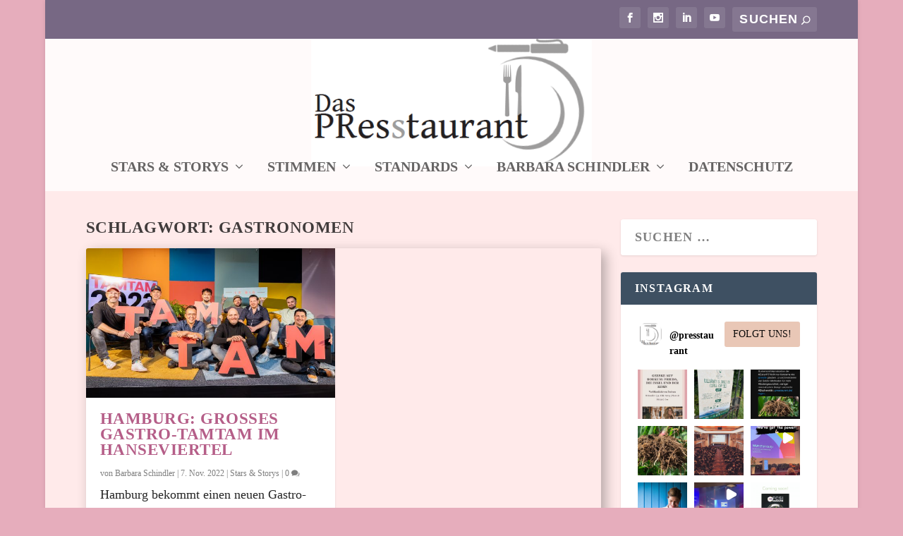

--- FILE ---
content_type: text/css
request_url: https://www.presstaurant.de/wp-content/themes/Extra-PResstaurant/style.css?ver=4.27.4
body_size: 567
content:
/*
 Theme Name:     Extra-PResstaurant
 Theme URI:      https://github.com/thaeny-dev/Extra-PResstaurant.git
 Description:    Child-Theme to Elegant Extra-Theme for presstaurant.de
 Author:         Thomas Haeny
 Author URI:     http://www.haeny.de
 Template:       Extra
 Version:        1.0.0
*/


/* -------------------------------------------------------
 * Theme customization starts here
 * -------------------------------------------------------
 */

#logo {
    height: 120%;
    padding-bottom: 27px;
}

#et-navigation > ul > li > a {
    padding-bottom: 27px;
}

#et-trending-button {
    display: none;
}


ul.widget_list li:last-child {display: none;}